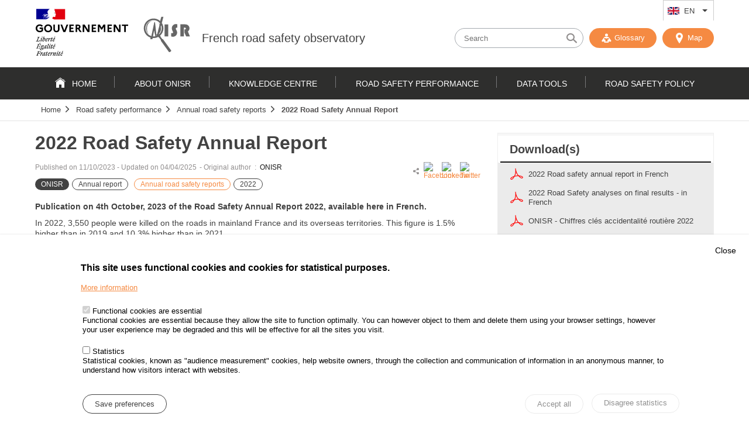

--- FILE ---
content_type: text/html; charset=UTF-8
request_url: https://www.onisr.securite-routiere.gouv.fr/en/road-safety-performance/annual-road-safety-reports/2022-road-safety-annual-report?field_theme_target_id=645
body_size: 18727
content:
<!DOCTYPE html>
<html  lang="en" dir="ltr" prefix="content: http://purl.org/rss/1.0/modules/content/  dc: http://purl.org/dc/terms/  foaf: http://xmlns.com/foaf/0.1/  og: http://ogp.me/ns#  rdfs: http://www.w3.org/2000/01/rdf-schema#  schema: http://schema.org/  sioc: http://rdfs.org/sioc/ns#  sioct: http://rdfs.org/sioc/types#  skos: http://www.w3.org/2004/02/skos/core#  xsd: http://www.w3.org/2001/XMLSchema# ">
<head>
    <meta charset="utf-8" />
<meta name="description" content="3,550 people were killed on French roads in 2022, in mainland France and the French overseas territories (final results, labelled indicators)." />
<meta name="robots" content="index, follow" />
<link rel="canonical" href="https://www.onisr.securite-routiere.gouv.fr/en/road-safety-performance/annual-road-safety-reports/2022-road-safety-annual-report" />
<link rel="image_src" href="/sites/default/files/2025-04/2022_0.JPG" />
<meta name="MobileOptimized" content="width" />
<meta name="HandheldFriendly" content="true" />
<meta name="viewport" content="width=device-width, initial-scale=1.0" />
<style>div#sliding-popup, div#sliding-popup .eu-cookie-withdraw-banner, .eu-cookie-withdraw-tab {background: #fff} div#sliding-popup.eu-cookie-withdraw-wrapper { background: transparent; } #sliding-popup h1, #sliding-popup h2, #sliding-popup h3, #sliding-popup p, #sliding-popup label, #sliding-popup div, .eu-cookie-compliance-more-button, .eu-cookie-compliance-secondary-button, .eu-cookie-withdraw-tab { color: #000;} .eu-cookie-withdraw-tab { border-color: #000;}</style>
<link rel="alternate" hreflang="fr" href="http://www.onisr.securite-routiere.gouv.fr/etat-de-linsecurite-routiere/bilans-annuels-de-la-securite-routiere/bilan-2022-de-la-securite-routiere?field_theme_target_id=645" />
<link rel="alternate" hreflang="en" href="http://www.onisr.securite-routiere.gouv.fr/en/road-safety-performance/annual-road-safety-reports/2022-road-safety-annual-report?field_theme_target_id=645" />
<link rel="alternate" hreflang="es" href="http://www.onisr.securite-routiere.gouv.fr/es/inseguridad-vial/informes-anuales-de-seguridad-vial/informe-sobre-la-seguridad-vial-2022?field_theme_target_id=645" />
<link rel="icon" href="/themes/custom/onisr/favicon.ico" type="image/vnd.microsoft.icon" />
<link rel="alternate" hreflang="fr" href="http://www.onisr.securite-routiere.gouv.fr/etat-de-linsecurite-routiere/bilans-annuels-de-la-securite-routiere/bilan-2022-de-la-securite-routiere" />
<link rel="alternate" hreflang="en" href="http://www.onisr.securite-routiere.gouv.fr/en/road-safety-performance/annual-road-safety-reports/2022-road-safety-annual-report" />
<link rel="alternate" hreflang="es" href="http://www.onisr.securite-routiere.gouv.fr/es/inseguridad-vial/informes-anuales-de-seguridad-vial/informe-sobre-la-seguridad-vial-2022" />

        <title>2022 Road Safety Annual Report | French road safety observatory</title>
        <link rel="stylesheet" media="all" href="/sites/default/files/css/css_1CZU-Vxn55fZ381NqzTWZJJJz6fLmhbW1ik53W2Kp-4.css?delta=0&amp;language=en&amp;theme=onisr&amp;include=[base64]" />
<link rel="stylesheet" media="all" href="/sites/default/files/css/css_og3BSW8-DQuIfjawd4WwbjqUsB-oxqT5FJ5n8Y0Psns.css?delta=1&amp;language=en&amp;theme=onisr&amp;include=[base64]" />
<link rel="stylesheet" media="print" href="/sites/default/files/css/css_W9-5mc3PMFpSrgdJjli1p7gQceoqQY21T847Ro3GN0M.css?delta=2&amp;language=en&amp;theme=onisr&amp;include=[base64]" />

        
    </head>
    <body class="layout-no-sidebars path-node onisr-article">

        <a href="#main-content" class="visually-hidden focusable skip-link">
            Skip to content
        </a>
        <a href="http://www.onisr.securite-routiere.gouv.fr/en/sitemap" class="visually-hidden focusable skip-link">
            Site map
        </a>        

        
          <div class="dialog-off-canvas-main-canvas" data-off-canvas-main-canvas>
    
<header class="headerSite">

    <div class="topHeader">
        <div class="wrapper">

            <div class="topNav">
                  <div class="region region-secondary-menu">
    <div id="block-dropdownlanguage" class="block block-dropdown-language block-dropdown-languagelanguage-interface">
  
    
      <div  tabindex="0"  class="content">
          <div class="dropbutton-wrapper"><div class="dropbutton-widget"><ul class="dropdown-language-item dropbutton"><li class="en"><span class="language-link active-language">EN</span></li><li class="fr"><a href="/etat-de-linsecurite-routiere/bilans-annuels-de-la-securite-routiere/bilan-2022-de-la-securite-routiere?field_theme_target_id=645" class="language-link" hreflang="fr">FR</a></li><li class="es"><a href="/es/inseguridad-vial/informes-anuales-de-seguridad-vial/informe-sobre-la-seguridad-vial-2022?field_theme_target_id=645" class="language-link" hreflang="es">ES</a></li></ul></div></div>

    </div>
  </div>

  </div>
              
            </div>

            <button type="button" id="btn-toggle-nav">
                                <span class="menu_line menu_line-1"></span>
                <span class="menu_line menu_line-2"></span>
                <span class="menu_line menu_line-3"></span>
                <span class="sr-only">
                    Menu
                </span>
            </button>

        </div>
    </div>

    <div class="brand-header">
        <div class="wrapper">
            <div class="inner">
                  <div class="clearfix region region-header">
    <div id="block-scriptanalytics" class="block block-block-content block-block-contenta6d999d9-dbc7-4301-9917-0a18258aa74b">
  
    
      <div  tabindex="0"  class="content">
      
                       <p><!-- Matomo --><script type="text/javascript">
  var _paq = _paq || [];
  /* tracker methods like "setCustomDimension" should be called before "trackPageView" */
  _paq.push(['trackPageView']);
  _paq.push(['enableLinkTracking']);
  (function() {
    var u="https://www.analytics.onisr.securite-routiere.interieur.gouv.fr/";
    _paq.push(['setTrackerUrl', u+'piwik.php']);
    _paq.push(['setSiteId', '2']);
    var d=document, g=d.createElement('script'), s=d.getElementsByTagName('script')[0];
    g.type='text/javascript'; g.async=true; g.defer=true; g.src=u+'piwik.js'; s.parentNode.insertBefore(g,s);
  })();
</script><!-- End Matomo Code --></p>

            
    </div>
  </div>
<div id="block-onisr-branding" class="clearfix site-branding block block-system block-system-branding-block">
  
    
        <div class="identity">
      <div class="logo-republique">
        <a href="/en" title="Home" rel="nofollow" class="site-branding__logo">
          <img src="/themes/custom/onisr/images/logo-gouvernement.svg" alt="République Française - Gouvernement"/>
        </a>
      </div>
      <div class="logo-onisr">

        <a href="/en" title="Home" rel="nofollow" class="site-branding__logo">
          <img src="/themes/custom/onisr/images/logo-ONISR.svg" alt="Home" />
        </a>
        
                <div class="brand-header__text">
                          <div class="brand-header__name">
                <a href="/en" title="Home" rel="nofollow">French road safety observatory</a>
              </div>
                                  </div>
              </div>
    </div>
    
</div>
<div class="views-exposed-form bef-exposed-form block block-views block-views-exposed-filter-blockrecherche-avancee-page-1" data-drupal-selector="views-exposed-form-recherche-avancee-page-1" id="block-formulaireexposerecherche-avanceepage-1">
  
    
      <div  tabindex="0"  class="content">
      <form action="/en/search" method="get" id="views-exposed-form-recherche-avancee-page-1" accept-charset="UTF-8">
  <div class="form--inline clearfix">
  <div class="js-form-item form-item js-form-type-search-api-autocomplete form-type-search-api-autocomplete js-form-item-search-api-fulltext form-item-search-api-fulltext">
      
        <input placeholder="Search" data-drupal-selector="edit-search-api-fulltext" data-search-api-autocomplete-search="recherche_avancee" class="form-autocomplete form-text" data-autocomplete-path="/en/search_api_autocomplete/recherche_avancee?display=page_1&amp;&amp;filter=search_api_fulltext" type="text" id="edit-search-api-fulltext" name="search_api_fulltext" value="" size="30" maxlength="128" />

        </div>
<div class="js-form-item form-item js-form-type-select form-type-select js-form-item-sort-bef-combine form-item-sort-bef-combine">
      <label for="edit-sort-bef-combine">Trier par</label>
        <select data-drupal-selector="edit-sort-bef-combine" id="edit-sort-bef-combine" name="sort_bef_combine" class="form-select"><option value="title_DESC">Titre Z -&gt; A</option><option value="title_ASC">Titre A -&gt; Z</option><option value="created_ASC">Date plus ancienne</option><option value="created_DESC" selected="selected">Date plus récente</option></select>

        </div>
<div data-drupal-selector="edit-actions" class="form-actions js-form-wrapper form-wrapper" id="edit-actions"><input data-drupal-selector="edit-submit-recherche-avancee" type="submit" id="edit-submit-recherche-avancee" value="Chercher" class="button js-form-submit form-submit" />
</div>

</div>

</form>


    </div>
  </div>

  </div>

                <div class="outils">
                                        <button class="nostyle display-small" id="open-search">
                        <span class="icon-search"></span>
                        <span class="icon-close"></span>
                    </button>

                    <a href="http://www.onisr.securite-routiere.gouv.fr/en/glossaire" id ="glossary" rel="nofollow" class="btn">
                        <span class="icon-glossaire"></span>
                         Glossary
                    </a>
                    <a aria-hidden="true" href="http://www.onisr.securite-routiere.gouv.fr/en/carto" id ="carto" class="btn">
                        <span class="icon-marker-map"></span>
                         Map
                    </a>

                </div>
            </div>
        </div>
    </div>

    <div class="main-nav">
        <div class="wrapper">
              <div class="region region-primary-menu">
    <nav role="navigation" aria-labelledby="block-onisr-main-menu-menu" id="block-onisr-main-menu" class="block block-menu navigation menu--main">
            
  <span class="visually-hidden" id="block-onisr-main-menu-menu">Navigation principale</span>
  

        
        
    
              <ul class="clearfix menu">
                    <li class="menu-item">
        <a href="/en" data-drupal-link-system-path="&lt;front&gt;">Home</a>
              </li>
                <li class="menu-item menu-item--expanded">
        <a href="/en/about-onisr" data-drupal-link-system-path="qui-est-l-onisr">About ONISR</a>
                                <ul class="menu child">
                    <li class="menu-item">
        <a href="/en/about-onisr/onisr" title="Road safety data provider" data-drupal-link-system-path="node/22">ONISR</a>
              </li>
                <li class="menu-item">
        <a href="/en/node/739" data-drupal-link-system-path="node/739">Le Conseil d&#039;orientation de l&#039;ONISR</a>
              </li>
                <li class="menu-item">
        <a href="/en/about-onisr/road-safety-observatories" data-drupal-link-system-path="node/98">Road Safety observatories</a>
              </li>
                <li class="menu-item">
        <a href="/en/about-onisr/local-partners" data-drupal-link-system-path="node/232">Local partners</a>
              </li>
                <li class="menu-item">
        <a href="/en/about-onisr/ministerial-partners" data-drupal-link-system-path="node/224">Ministerial partners</a>
              </li>
                <li class="menu-item">
        <a href="/en/about-onisr/research-partners" data-drupal-link-system-path="node/183">Research partners</a>
              </li>
                <li class="menu-item">
        <a href="/en/about-onisr/international-partners" data-drupal-link-system-path="node/185">International partners</a>
              </li>
        </ul>
  
          <span class="toggle-btn"></span>
              </li>
                <li class="menu-item menu-item--expanded">
        <a href="/en/knowledge-centre" data-drupal-link-system-path="thematiques">Knowledge centre</a>
                                <ul class="menu child">
                    <li class="menu-item menu-item--expanded">
        <a href="/en/taxonomy/term/721" data-drupal-link-system-path="taxonomy/term/721">Local Road Safety analyses</a>
                                <ul class="menu child">
                    <li class="menu-item">
        <a href="/en/taxonomy/term/723" data-drupal-link-system-path="taxonomy/term/723">Mainland regions</a>
              </li>
                <li class="menu-item">
        <a href="/en/taxonomy/term/724" data-drupal-link-system-path="taxonomy/term/724">Mainland counties</a>
              </li>
                <li class="menu-item">
        <a href="/en/taxonomy/term/746" data-drupal-link-system-path="taxonomy/term/746">Overseas areas</a>
              </li>
                <li class="menu-item">
        <a href="/en/taxonomy/term/745" data-drupal-link-system-path="taxonomy/term/745">Municipalities and communities of municipalities</a>
              </li>
        </ul>
  
          <span class="toggle-btn"></span>
              </li>
                <li class="menu-item menu-item--expanded">
        <a href="/en/taxonomy/term/621" data-drupal-link-system-path="taxonomy/term/621">Road environment</a>
                                <ul class="menu child">
                    <li class="menu-item">
        <a href="/en/taxonomy/term/733" data-drupal-link-system-path="taxonomy/term/733">Seasonality</a>
              </li>
                <li class="menu-item">
        <a href="/en/taxonomy/term/748" data-drupal-link-system-path="taxonomy/term/748">Road traffic and trips</a>
              </li>
                <li class="menu-item">
        <a href="/en/taxonomy/term/747" data-drupal-link-system-path="taxonomy/term/747">Motorway network</a>
              </li>
                <li class="menu-item">
        <a href="/en/taxonomy/term/622" data-drupal-link-system-path="taxonomy/term/622">Rural networks</a>
              </li>
                <li class="menu-item">
        <a href="/en/taxonomy/term/744" data-drupal-link-system-path="taxonomy/term/744">Urban networks</a>
              </li>
        </ul>
  
          <span class="toggle-btn"></span>
              </li>
                <li class="menu-item menu-item--expanded">
        <a href="/en/taxonomy/term/741" data-drupal-link-system-path="taxonomy/term/741">Vehicles</a>
                                <ul class="menu child">
                    <li class="menu-item">
        <a href="/en/taxonomy/term/742" data-drupal-link-system-path="taxonomy/term/742">Vehicle-related factors</a>
              </li>
                <li class="menu-item">
        <a href="/en/taxonomy/term/760" data-drupal-link-system-path="taxonomy/term/760">Vehicle fleet</a>
              </li>
                <li class="menu-item">
        <a href="/en/taxonomy/term/743" data-drupal-link-system-path="taxonomy/term/743">Automation and equipment</a>
              </li>
        </ul>
  
          <span class="toggle-btn"></span>
              </li>
                <li class="menu-item menu-item--expanded">
        <a href="/en/taxonomy/term/611" data-drupal-link-system-path="taxonomy/term/611">Behaviour risk factors</a>
                                <ul class="menu child">
                    <li class="menu-item">
        <a href="/en/taxonomy/term/615" data-drupal-link-system-path="taxonomy/term/615">Speed - traffic regulations</a>
              </li>
                <li class="menu-item">
        <a href="/en/taxonomy/term/623" data-drupal-link-system-path="taxonomy/term/623">Alcohol - illegal drugs</a>
              </li>
                <li class="menu-item">
        <a href="/en/taxonomy/term/725" data-drupal-link-system-path="taxonomy/term/725">Health</a>
              </li>
                <li class="menu-item">
        <a href="/en/taxonomy/term/726" data-drupal-link-system-path="taxonomy/term/726">Inattention - distractors</a>
              </li>
                <li class="menu-item">
        <a href="/en/taxonomy/term/727" data-drupal-link-system-path="taxonomy/term/727">Protective devices</a>
              </li>
        </ul>
  
          <span class="toggle-btn"></span>
              </li>
                <li class="menu-item menu-item--expanded">
        <a href="/en/taxonomy/term/670" data-drupal-link-system-path="taxonomy/term/670">Evaluation</a>
                                <ul class="menu child">
                    <li class="menu-item">
        <a href="/en/taxonomy/term/668" data-drupal-link-system-path="taxonomy/term/668">Experiments</a>
              </li>
                <li class="menu-item">
        <a href="/en/taxonomy/term/669" data-drupal-link-system-path="taxonomy/term/669">Evaluation of the measures</a>
              </li>
        </ul>
  
          <span class="toggle-btn"></span>
              </li>
                <li class="menu-item menu-item--expanded">
        <a href="/en/taxonomy/term/720" data-drupal-link-system-path="taxonomy/term/720">Victims</a>
                                <ul class="menu child">
                    <li class="menu-item">
        <a href="/en/taxonomy/term/729" data-drupal-link-system-path="taxonomy/term/729">Injuries</a>
              </li>
                <li class="menu-item">
        <a href="/en/taxonomy/term/730" data-drupal-link-system-path="taxonomy/term/730">Victims&#039; profile</a>
              </li>
                <li class="menu-item">
        <a href="/en/taxonomy/term/826" data-drupal-link-system-path="taxonomy/term/826">Work-related road risk</a>
              </li>
        </ul>
  
          <span class="toggle-btn"></span>
              </li>
                <li class="menu-item menu-item--expanded">
        <a href="/en/taxonomy/term/695" data-drupal-link-system-path="taxonomy/term/695">Mobility modes</a>
                                <ul class="menu child">
                    <li class="menu-item">
        <a href="/en/taxonomy/term/696" data-drupal-link-system-path="taxonomy/term/696">Pedestrians</a>
              </li>
                <li class="menu-item">
        <a href="/en/taxonomy/term/697" data-drupal-link-system-path="taxonomy/term/697">Bicycles and personal mobilicy devices</a>
              </li>
                <li class="menu-item">
        <a href="/en/taxonomy/term/698" data-drupal-link-system-path="taxonomy/term/698">Powered-two/three wheelers</a>
              </li>
                <li class="menu-item">
        <a href="/en/taxonomy/term/828" data-drupal-link-system-path="taxonomy/term/828">Passenger vehicles</a>
              </li>
                <li class="menu-item">
        <a href="/en/taxonomy/term/827" data-drupal-link-system-path="taxonomy/term/827">Utility vehicles and HGVs.</a>
              </li>
                <li class="menu-item">
        <a href="/en/taxonomy/term/829" data-drupal-link-system-path="taxonomy/term/829">Public transport</a>
              </li>
        </ul>
  
          <span class="toggle-btn"></span>
              </li>
                <li class="menu-item menu-item--expanded">
        <a href="/en/taxonomy/term/610" data-drupal-link-system-path="taxonomy/term/610">User behaviour in traffic</a>
                                <ul class="menu child">
                    <li class="menu-item">
        <a href="/en/taxonomy/term/614" data-drupal-link-system-path="taxonomy/term/614">Police checks</a>
              </li>
                <li class="menu-item">
        <a href="/en/taxonomy/term/613" data-drupal-link-system-path="taxonomy/term/613">Road observations</a>
              </li>
                <li class="menu-item">
        <a href="/en/taxonomy/term/612" data-drupal-link-system-path="taxonomy/term/612">User surveys</a>
              </li>
        </ul>
  
          <span class="toggle-btn"></span>
              </li>
                <li class="menu-item menu-item--expanded">
        <a href="/en/taxonomy/term/722" data-drupal-link-system-path="taxonomy/term/722">Road safety worldwide</a>
                                <ul class="menu child">
                    <li class="menu-item">
        <a href="/en/taxonomy/term/732" data-drupal-link-system-path="taxonomy/term/732">World</a>
              </li>
                <li class="menu-item">
        <a href="/en/taxonomy/term/731" data-drupal-link-system-path="taxonomy/term/731">Europe</a>
              </li>
        </ul>
  
          <span class="toggle-btn"></span>
              </li>
        </ul>
  
          <span class="toggle-btn"></span>
              </li>
                <li class="menu-item menu-item--expanded">
        <a href="/en/road-safety-performance" data-drupal-link-system-path="etat-de-l-ins-curit-routi-re">Road safety performance</a>
                                <ul class="menu child">
                    <li class="menu-item">
        <a href="/en/taxonomy/term/637" data-drupal-link-system-path="taxonomy/term/637">Local performance indicators</a>
              </li>
                <li class="menu-item menu-item--expanded">
        <a href="/en/taxonomy/term/638" data-drupal-link-system-path="taxonomy/term/638">Annual road safety reports</a>
                                <ul class="menu child">
                    <li class="menu-item">
        <a href="/en/node/754" data-drupal-link-system-path="node/754">Bilan 2025 de la sécurité routière</a>
              </li>
                <li class="menu-item">
        <a href="/en/road-safety-performance/annual-road-safety-reports/2024-road-safety-annual-report" data-drupal-link-system-path="node/724">2024 Road Safety Annual Report</a>
              </li>
                <li class="menu-item">
        <a href="/en/road-safety-performance/annual-road-safety-reports/2023-road-safety-annual-report" data-drupal-link-system-path="node/695">2023 Road Safety Annual Report</a>
              </li>
        </ul>
  
          <span class="toggle-btn"></span>
              </li>
                <li class="menu-item menu-item--expanded">
        <a href="/en/taxonomy/term/641" data-drupal-link-system-path="taxonomy/term/641">Annual reports on offences and demerit points</a>
                                <ul class="menu child">
                    <li class="menu-item">
        <a href="/en/node/749" data-drupal-link-system-path="node/749">Bilan 2024 des infractions au code de la route</a>
              </li>
        </ul>
  
          <span class="toggle-btn"></span>
              </li>
                <li class="menu-item menu-item--expanded">
        <a href="/en/taxonomy/term/644" data-drupal-link-system-path="taxonomy/term/644">Road safety monitoring</a>
                                <ul class="menu child">
                    <li class="menu-item menu-item--collapsed">
        <a href="/en/taxonomy/term/645" data-drupal-link-system-path="taxonomy/term/645">Monthly dashboard</a>
              </li>
                <li class="menu-item menu-item--collapsed">
        <a href="/en/taxonomy/term/646" data-drupal-link-system-path="taxonomy/term/646">Trimester report</a>
              </li>
        </ul>
  
          <span class="toggle-btn"></span>
              </li>
                <li class="menu-item">
        <a href="/en/taxonomy/term/5614" data-drupal-link-system-path="taxonomy/term/5614">Map of territories by indicator</a>
              </li>
                <li class="menu-item">
        <a href="/en/taxonomy/term/688" data-drupal-link-system-path="taxonomy/term/688">Local Road Safety strategies</a>
              </li>
        </ul>
  
          <span class="toggle-btn"></span>
              </li>
                <li class="menu-item menu-item--expanded">
        <a href="/en/data-tools" title="Survol du menu" data-drupal-link-system-path="outils">Data tools</a>
                                <ul class="menu child">
                    <li class="menu-item">
        <a href="/en/data-tools/annual-tables" data-drupal-link-system-path="node/219">Annual tables</a>
              </li>
                <li class="menu-item">
        <a href="/en/data-tools/certified-indicators" title="Indicators certified by the French Public Statistics Authority" data-drupal-link-system-path="node/498">Certified indicators</a>
              </li>
                <li class="menu-item">
        <a href="/en/data-tools/data-visualization-area" data-drupal-link-system-path="node/545">Data Visualization per area</a>
              </li>
                <li class="menu-item">
        <a href="/en/data-tools/road-traffic-accidents-and-radars-map" data-drupal-link-system-path="node/546">Traffic accidents and radars map</a>
              </li>
                <li class="menu-item">
        <a href="/en/data-tools/tables-diy" data-drupal-link-system-path="node/544">Tables DIY</a>
              </li>
                <li class="menu-item">
        <a href="/en/data-tools/glossary" data-drupal-link-system-path="node/164">Glossaire en ligne</a>
              </li>
                <li class="menu-item menu-item--expanded">
        <a href="/en/data-tools/statistic-series" data-drupal-link-system-path="node/168">Statistic series</a>
                                <ul class="menu child">
                    <li class="menu-item">
        <a href="/en/data-tools/data-visualisation-long-series-cerema" title="Data visualisation long series by Cerema" data-drupal-link-system-path="node/547">Data visualisation long series by Cerema</a>
              </li>
        </ul>
  
          <span class="toggle-btn"></span>
              </li>
                <li class="menu-item">
        <a href="/en/data-tools/open-data" data-drupal-link-system-path="node/167">Open Data</a>
              </li>
                <li class="menu-item menu-item--collapsed">
        <a href="/en/data-tools/methods" data-drupal-link-system-path="node/165">Methods</a>
              </li>
                <li class="menu-item">
        <a href="/en/data-tools/frequently-asked-questions" data-drupal-link-system-path="node/444">Frequently asked questions</a>
              </li>
                <li class="menu-item">
        <a href="/en/glossary" data-drupal-link-system-path="glossaire">Glossary</a>
              </li>
        </ul>
  
          <span class="toggle-btn"></span>
              </li>
                <li class="menu-item menu-item--expanded">
        <a href="/en/road-safety-policy" title="The DSR publishes a call for projects addressed to all communities" data-drupal-link-system-path="politique-securite-routiere">Road safety policy</a>
                                <ul class="menu child">
                    <li class="menu-item menu-item--expanded">
        <a href="/en/road-safety-policy/call-research-projects" data-drupal-link-system-path="node/159">Call for research projects</a>
                                <ul class="menu child">
                    <li class="menu-item">
        <a href="/en/road-safety-policy/2025-call-research-projects" data-drupal-link-system-path="node/558">2024 session</a>
              </li>
                <li class="menu-item">
        <a href="/en/road-safety-policy/already-selected-projects" data-drupal-link-system-path="node/162">Already selected projects</a>
              </li>
        </ul>
  
          <span class="toggle-btn"></span>
              </li>
                <li class="menu-item menu-item--expanded">
        <a href="/en/road-safety-policy/french-research-strategy" data-drupal-link-system-path="node/160">French Research strategy</a>
                                <ul class="menu child">
                    <li class="menu-item">
        <a href="/en/road-safety-policy/predit-4" data-drupal-link-system-path="node/229">Predit 4</a>
              </li>
                <li class="menu-item">
        <a href="/en/road-safety-policy/road-safety-foundation-fsr" data-drupal-link-system-path="node/220">Road Safety Foundation (FSR)</a>
              </li>
        </ul>
  
          <span class="toggle-btn"></span>
              </li>
                <li class="menu-item menu-item--expanded">
        <a href="/en/node/504" title="The Committee of Experts of CNSR" data-drupal-link-system-path="node/504">Committee of Experts</a>
                                <ul class="menu child">
                    <li class="menu-item">
        <a href="/en/node/689" data-drupal-link-system-path="node/689">Mandat 2024-2027</a>
              </li>
                <li class="menu-item">
        <a href="/en/road-safety-policy/mandate-2020-2022" title="Mandate 2020-2022 of the committee of experts" data-drupal-link-system-path="node/521">Mandate 2020-2022</a>
              </li>
                <li class="menu-item">
        <a href="/en/road-safety-policy/mandate-2017-2019" title="Mandate 2017-2019 committee of experts" data-drupal-link-system-path="node/506">Mandate 2017-2019</a>
              </li>
                <li class="menu-item">
        <a href="/en/road-safety-policy/mandate-2013-2015" title="Mandate 2013-2015 committee of experts" data-drupal-link-system-path="node/505">Mandate 2013-2015</a>
              </li>
        </ul>
  
          <span class="toggle-btn"></span>
              </li>
                <li class="menu-item menu-item--expanded">
        <a href="/en/node/180" data-drupal-link-system-path="node/180">Road Safety management in France</a>
                                <ul class="menu child">
                    <li class="menu-item">
        <a href="/en/road-safety-policy/interministerial-road-safety-committees" data-drupal-link-system-path="node/686">Interministerial road safety committees</a>
              </li>
        </ul>
  
          <span class="toggle-btn"></span>
              </li>
                <li class="menu-item menu-item--expanded">
        <a href="/en/road-safety-policy/road-safety-history" data-drupal-link-system-path="node/179">Road Safety history</a>
                                <ul class="menu child">
                    <li class="menu-item">
        <a href="/en/road-safety-policy/road-safety-measures" title="measures" data-drupal-link-system-path="node/393">Road safety measures</a>
              </li>
                <li class="menu-item">
        <a href="/en/road-safety-policy/key-reports" data-drupal-link-system-path="node/394">Key reports</a>
              </li>
        </ul>
  
          <span class="toggle-btn"></span>
              </li>
                <li class="menu-item">
        <a href="/en/node/497" title="Highway code" data-drupal-link-system-path="node/497">Highway code</a>
              </li>
        </ul>
  
          <span class="toggle-btn"></span>
              </li>
        </ul>
  


  </nav>


  </div>

        </div>
        <div class="fil-ariane">
            <div class="wrapper">
                  <div class="region region-breadcrumb">
    <div id="block-onisr-breadcrumbs" class="block block-system block-system-breadcrumb-block">
  
    
      <div  tabindex="0"  class="content">
        <nav class="breadcrumb" role="navigation" aria-labelledby="system-breadcrumb">
    <ol>
          <li>
                  <a href="/en">Home</a>
              </li>
          <li>
                  <a href="/en/taxonomy/term/587">Road safety performance</a>
              </li>
          <li>
                  <a href="/en/taxonomy/term/638">Annual road safety reports</a>
              </li>
          <li>
                  <a href="#">2022 Road Safety Annual Report</a>
              </li>
        </ol>
  </nav>

    </div>
  </div>

  </div>

            </div>
        </div>
    </div>

</header>

    <div class="highlighted">
        <aside class="layout-container section clearfix" role="complementary">
              <div class="region region-highlighted">
    <div data-drupal-messages-fallback class="hidden"></div>

  </div>

        </aside>
    </div>

<div id="main-content" class="mainContent">
    <div class="wrapper">
                  <div class="region region-content">
    <div id="block-onisr-content" class="block block-system block-system-main-block">
  
    
      <div  tabindex="0"  class="content">
      
<div class="with-sidebar">
    <article class="article clearfix with-sidebar__main" role="main">
        <h1  tabindex="0">2022 Road Safety Annual Report</h1>
        <div class="article__content">
                            <div tabindex="0" class="article__meta">
                    <div class="article__meta-content">
                        <span class="article__date">
                            Published on
                            <span property="schema:dateCreated" content="2023-10-11T12:24:09+00:00" class="field field--name-created field--type-created field--label-hidden"><time datetime="2023-10-11T12:24:09+00:00" title="Wednesday 11 October 2023 - 12:24" class="datetime">11/10/2023</time>
</span>

                        </span>
                        &nbsp;-&nbsp;
                        <p class="article-card_date">
                            Updated on
                            04/04/2025                         </p>
                                                    <span class="article__auteur">
                                -&nbsp;Original author
                                &nbsp;:&nbsp;
                            <span class="name">ONISR</span>
                            </span>
                        
                        <div class="article-card_cartouches">
                                                                                        <div class="article-card_tag">
                                    <span>
                       ONISR
            </span>
                                </div>
                                                                                                                    <div class="article-card_type">
                       
<div class="article-card_type"><span>
                       Annual report
            </span></div>

            </div>
                                                                                        <div class="article-card_theme">
            <div>
                            <a href="/en/taxonomy/term/638" hreflang="en">Annual road safety reports</a>
                    </div>
    
                                </div>
                                                                                        
    <div>
                      <div>
                                        
<div class="article-card_type"><span>
                       2022
            </span></div>

                                </div>
            </div>

                                                    </div>
                          <span property="schema:dateCreated" content="2023-10-11T12:24:09+00:00" class="rdf-meta hidden"></span>

                    </div>

                    <div class="sharing-tool">
                        <span class="icon-share"></span>
                        <div class="social_share"><div id="block-socialsharingblock" class="block block-social-media block-social-sharing-block">
  
    
      <div  tabindex="0"  class="content">
      

<div class="social-media-sharing">
  <ul class="">
                    <li>
        <a    target="_blank"   class="facebook-share share"   href="http://www.facebook.com/share.php?u=http://www.onisr.securite-routiere.gouv.fr/en/road-safety-performance/annual-road-safety-reports/2022-road-safety-annual-report"
          title="Facebook">
                      <img alt="Facebook" src="http://www.onisr.securite-routiere.gouv.fr/modules/contrib/social_media/icons/facebook_share.svg">
                  </a>

      </li>
                <li>
        <a    target="_blank"   class="linkedin share"   href="http://www.linkedin.com/shareArticle?mini=true&amp;url=http://www.onisr.securite-routiere.gouv.fr/en/road-safety-performance/annual-road-safety-reports/2022-road-safety-annual-report&amp;title=2022 Road Safety Annual Report&amp;source=http://www.onisr.securite-routiere.gouv.fr/en/road-safety-performance/annual-road-safety-reports/2022-road-safety-annual-report"
          title="Linkedin">
                      <img alt="Linkedin" src="http://www.onisr.securite-routiere.gouv.fr/modules/contrib/social_media/icons/linkedin.svg">
                  </a>

      </li>
                <li>
        <a    target="_blank"   class="twitter share"   href="https://twitter.com/intent/tweet?url=http://www.onisr.securite-routiere.gouv.fr/en/road-safety-performance/annual-road-safety-reports/2022-road-safety-annual-report&amp;status=2022 Road Safety Annual Report+http://www.onisr.securite-routiere.gouv.fr/en/road-safety-performance/annual-road-safety-reports/2022-road-safety-annual-report"
          title="Twitter">
                      <img alt="Twitter" src="http://www.onisr.securite-routiere.gouv.fr/modules/contrib/social_media/icons/twitter.svg">
                  </a>

      </li>
      </ul>
</div>


    </div>
  </div>
</div>
                    </div>
                </div>
                                                    <div tabindex="0" class="article__chapo">
                    <p class="MsoBodyText"><strong>Publication on 4th October, 2023 of the Road Safety Annual Report 2022, available here in French.</strong></p>

<p>In 2022, 3,550 people were killed on the roads in mainland France and its overseas territories. This figure is 1.5% higher than in 2019 and 10.3% higher than in 2021.</p>

<p>In mainland France, 3,267 people died within 30 days of their accident, including 488 pedestrians, 35 users of personal mobility devices (such as electric scooters), 245 cyclists, 718 users of powered two-wheelers and 1,565 car occupants. 59 children aged 13 or under died, 98 teenagers age 14-17, 549 young people age 18-24, 882 senior citizens age 65 or over.</p>

<p>In the French overseas counties, 172 people died. In the French Overseas Territories and New Caledonia, 111 people died.</p>

<p>The main indicators of&nbsp; injury accidents recorded by the police forces (BAAC file, data for year N in its final version in May of year N+1, quasi-final version in January of year N+1) are certified by the Public Statistics Authority.</p>

                </div>
                                        <div tabindex="0" class="article__body">
                    <h2>Road safety results in France (mainland and overseas) :</h2>

<p>In 2022, <strong>3,550 people were killed</strong> on the roads in mainland France and the French overseas territories. This figure is <strong>1.5% higher than in 2019</strong> and 10.3% higher than in 2021.</p>

<p>The upturn in travel in 2021 had been tempered by a period of confinement in April, curfews throughout the first half of the year, and several periods when teleworking was strongly recommended. As a result, road accidents in the first half of 2021 were often lower than those observed in 2019, taken as the benchmark year before the pandemic. This benchmark will be used to monitor the accident rate over the decade 2020-2030.</p>

<h2 class="Information">Road safety results - France mainland only</h2>

<p><img alt="image-20231012151405-1" data-entity-type="file" data-entity-uuid="ef40df6d-1fe7-4148-b8b8-2fac11aeccaa" height="294" src="/sites/default/files/inline-images/image-20231012151405-1.png" width="652"><br>
<em>Source: ONISR final data up to 2022.<br>
Data relating to injury accidents recorded by the police in mainland France</em></p>

<p>As travel in 2021 was still heavily impacted by the management of the pandemic, the road accident figures for 2022 are compared with those for 2019.</p>

<p><strong>3,267 people died in 2022</strong>, slightly more than in 2019 (<strong>+0.7%</strong>).</p>

<p>According to the ONISR-Université Gustave Eiffel (Rhône Register) estimation method applied to injury accidents recorded by the police in 2022, 237,000 people were injured on the roads of mainland France in 2022, 16,000 of them seriously.</p>

<p>The number of estimated injured people (all severities) is lower than in 2019 (-0.9%); the drop is more marked for the seriously injured (-1.8%).</p>

<p>Accidents are multi-factorial: in France, the 2015 FLAM study on the factors leading to fatal accidents identified human factors as contributing to 92% of fatal accidents, infrastructure-related factors to 30%, vehicle-related factors to 20% and traffic conditions to 18%.</p>

<p>For each person presumed responsible for a fatal accident, the police can record up to 3 behavioural factors.</p>

<p>Excessive or inappropriate speed and alcohol remain the top two factors cited (by 28% and 23% of those presumed responsible respectively). Illegal drugs and inattention were cited by 13% of those deemed to be at fault, discomfort by 10% of those deemed to be at fault, and failure to give way by 9% of those presumed responsible. Overall, failure to comply with traffic rules other than speeding (refusing right of way, dangerous overtaking, wrong way, changing lanes, failure to respect safe distances) was cited by 22% of those presumed responsible in accidents that had already occurred.</p>

<h3>Casualties 2022 by age group and gender in France mainland</h3>

<h4><span class="fontstyle0">Fatalities according to age</span></h4>

<p>In 2022, the number of fatalities has increased, and reached a high level compared with previous years, for people age 35-44 (+40 fatalities compared with 2019) and those age 65-74 (+69 fatalities compared with 2019). As a result, the number of fatalities per million inhabitants in these age groups (52 fatalities per million inhabitants) has risen above the average (50 fatalities per million inhabitants).</p>

<p>On the other hand, the number of young adults killed (aged 18-24), while higher than in 2021 (the curfew in the first half of the year had slowed the number of people going out), is equivalent to that of 2019.</p>

<p>The number of 25-34 year-olds killed falls significantly (53 fewer than in 2019), as does the number of people age 75 or over (36 fewer than in 2019); these ages remain at higher risk, but to a lesser extent.</p>

<p>In 2022, 50 people were killed for every 1 million inhabitants in mainland France. The highest rates, indicating the age groups most at risk of dying on the roads, are :</p>

<ul>
	<li>101 fatalities per million inhabitants for young people age 18-24 ;</li>
	<li>77 fatalities per million for senior citizens age 75 or over ;</li>
	<li>61 fatalities per million for the 25-34 age group;</li>
	<li>52 fatalities per million for the 35-44 and 65-74 age groups.</li>
</ul>

<h4><span class="fontstyle0">Serious injuries according to age</span></h4>

<p>Around 16,000 people were seriously injured in 2022 according to the ONISR-Université Gustave Eiffel (Rhône Register) estimation method. The trend for 2019-2022 is a decrease of -1.8%. Ages at higher risk are not the same depending on whether we look at people who die on the road or those who are seriously injured.</p>

<p>As the elderly are particularly vulnerable physiologically, they will have difficulty surviving serious injuries. On the other hand, as teenagers now die far less in road accidents, they are the 2nd age group most at risk of serious injury.</p>

<p><img alt="image-20231012152615-1" data-entity-type="file" data-entity-uuid="c6213410-7199-4888-9579-9d14eb1d5b9a" height="267" src="/sites/default/files/inline-images/image-20231012152615-1.png" width="889"></p>

<p><em>Source: ONISR final data up to 2022.<br>
Data relating to injury accidents recorded by the police in mainland France, and estimates based on ONISR-UGE modelling (Rhône Register).<br>
Insee - Estimated population at 1 January, ONISR processing</em></p>

<p>In 2022, the number of serious injuries among 14-17 year-olds is estimated to be 5% higher than in 2019, further reinforcing the increased risk of serious injury observed among teenagers. The number of serious injuries in the 55-64 age group rose by 4%. On the other hand, the number of serious injuries fell the most in the 45-54 age group (-7%) and in the 75 and over age group (-8%), particularly in the 85 and over age group (-13%).</p>

<p>In 2019, the ratio of serious injuries to population was estimated at 250 serious injuries per million inhabitants. In 2020, it falls to an estimated 204 serious injuries per million inhabitants. In 2022, the indicator rises again to an estimated 243 serious injuries per million inhabitants.</p>

<p>The highest rates, indicating the age groups most at risk of being seriously injured while travelling, are estimated at :</p>

<ul>
	<li>506 serious injuries per million inhabitants for young people age 18-24 ;</li>
	<li>488 serious injuries per million for teenagers age 14-17;</li>
	<li>338 serious injuries per million for 25-34 year-olds.</li>
</ul>

<h4><span class="fontstyle0">Serious casualties according to gender</span></h4>

<p>78.1% of people killed in road accidents in mainland France are male.</p>

<p>Whatever the mode of travel, the proportion of male fatalities is much higher than the proportion of female fatalities; but it varies greatly depending on the mode of travel. Men account for 62% of pedestrian fatalities, 80% of those killed on public transport, 87% of those killed on bicycles, 94% of those killed on motorised two-wheelers, 73% of those killed in passenger vehicles, and 94% of those killed in utility vehicles or HGVs.</p>

<p class="text-align-center"><strong>Fatalities by gender and mode of transport</strong></p>

<p class="text-align-center"><img alt="image-20231012153032-2" data-entity-type="file" data-entity-uuid="38359ff6-9e7c-4aa1-9ea9-fe657957ecee" height="230" src="/sites/default/files/inline-images/image-20231012153032-2.png" width="1025"></p>

<p><em>Source: ONISR&nbsp; final data 2021<br>
Data on injury accidents recorded by police forces in mainland France</em></p>

<p>75% of those seriously injured were male, a lower ratio than in 2020 and 2021 but higher than in 2019.</p>

<h3>Casualties 2022 by travel mode in France mainland</h3>

<p>Since the pandemic, the proportion of vulnerable road users (pedestrians, cyclists, users of personal mobility devices, powered two-wheeler users) among those killed or seriously injured has increased.</p>

<p>Since 2020, car occupants have accounted for less than half of those killed (48%).</p>

<p>The proportion of powered two-wheeler users remains stable: they represent 22% of those killed, 33% of those seriously injured and 39% of those injured who will still have after-effects one year after the accident, for less than 2% of motorised traffic.</p>

<p>The proportion of cyclists and users of personal mobility devices in the accident rate is increasing: these users account for 8% of deaths and 20% of serious injuries.</p>

<p><img alt="image-20231012154540-3" data-entity-type="file" data-entity-uuid="304dee17-0b79-4b2a-a6f7-0e73c408136e" height="315" src="/sites/default/files/inline-images/image-20231012154540-3.png" width="877"><br>
<em>Source: ONISR final data up to 2022.<br>
Data relating to injury accidents recorded by the police in mainland France, and estimates based on ONISR-UGE modelling (Rhône Register).</em></p>

<h3>Casualties 2022 by road network in France mainland</h3>

<p>Between 2019 and 2022, the number of fatalities has decreased by - 1% on roads outside built-up areas (10 fewer fatalities): a sharp fall in fatalities in cars (-131 fatalities), a slight increase in fatalities in PTW (+12 fatalities), and an increase in fatalities on foot (+30 fatalities), on bicycles (+41 fatalities) or in PMD (+8 fatalities),</p>

<p>Mortality is stable in built-up areas: fall in fatalities on PTWs (-37 fatalities) and on foot (-36 fatalities), increase in fatalities in cars (+48 fatalities), on bicycles (+18 fatalities) and on PMD (+16 fatalities),</p>

<p>The number of fatalities rose by 12% on motorways (+31 fatalities): the increase concerned pedestrians (58 pedestrians killed, i.e. +11 fatalities) and car occupants (+26 fatalities).</p>

<p>The estimated number of serious injuries is down on 2019, mainly in built-up areas, while the estimated number of serious injuries is up on roads outside built-up areas.</p>

<p><strong>A partial increase of speed limits on roads outside built-upareasd to 90 km/h</strong><br>
The number of fatalities on the road network outside built-up areas (excluding motorways) in the 45 counties where the county council has opted to raise the speed limit to 90 km/h on all or part of the network is 1% higher than in 2019. Conversely, the number of fatalities on similar network on the remaining counties is 2% lower.</p>

<h2>Road safety results overseas</h2>

<table border="0" cellpadding="1" cellspacing="1">
	<tbody>
		<tr>
			<td>In this section, the results for injury accidents, fatalities and injured people correspond to the data as recorded by the police in the BAAC file, as of 26 January 2023. The ONISR-Université Gustave Eiffel (Rhône Register) methodology for estimating injuries is not currently applied to the French overseas territories.</td>
		</tr>
	</tbody>
</table>

<p><img alt="image-20231012154934-4" data-entity-type="file" data-entity-uuid="34fc7727-896f-4bb6-b516-30166ae10865" height="294" src="/sites/default/files/inline-images/image-20231012154934-4.png" width="564"><br>
<em>Source: ONISR final data 2022<br>
Data on injury accidents recorded by police forces in overseas territories (DOM, COM and NC)</em></p>

<p>283 people died on the roads in the French overseas territories in 2022, 172 in the overseas counties and 111 in the overseas communities or New Caledonia. This represents an increase of 11% (or 29 more fatalities) compared with 2019 (the reference year).</p>

<p>82% of those killed were men.</p>

<p>Deaths on powered two-wheelers increased in 2022, with 99 road users killed, i.e. just over a third of all road deaths in the French overseas territories. Failure to wear a helmet accounts for one in five powered two-wheeler fatalities.</p>

<p>Deaths in passenger cars account for more than a third of road deaths in the French overseas territories, with 101 deaths. Seatbelts are a major issue in the overseas territories, where three out of five people killed in cars, vans or HGVs were not wearing a seatbelt.</p>

<p>Pedestrian fatalities, with 49 pedestrians killed, fell in 2022 compared with 2019.</p>

<p>Road deaths among young people age 18-24 are on the increase: 58 fatalities in 2022 compared with 49 fatalities in 2019.</p>

<p>The number of deaths among 25-44 year-olds rose by 34% between 2019 and 2022: 115 fatalities in 2022 compared with 86 fatalities in 2019 (i.e. 29 more fatalities).</p>

<p>Fatalities among 45-64 year-olds decreased : 58 fatalities in 2022, i.e. 10 fewer than in 2019.</p>

<p>Fatalities among senior citizens age 65 and over are higher than in 2019 but lower than in 2021: 32 fatalities in 2022 (i.e. 4 more than in 2019 and 6 fewer than in 2021). Senior citizens are still much less represented than in mainland France.</p>

<p>Share of fatalities per travel mode in various overseas territories</p>

<p><img alt="image-20231012155519-5" data-entity-type="file" data-entity-uuid="3eaf491e-5032-468c-a446-e4c7a73c88aa" height="426" src="/sites/default/files/inline-images/image-20231012155519-5.png" width="424"><br>
<em>Source: ONISR final data 2022<br>
Data on injury accidents recorded by police forces in overseas territories (DOM, COM and NC)</em></p>

                </div>
            
                                     
        </div>
    </article>
            <aside class="article__aside sidebar with-sidebar__aside" role="complementary">
                            <div class="article__pdf card">
                    <div class="header">
                        <h2 tabindex="0">Download(s)</h2>
                    </div>
                    <div class="inner article__pdf--liste">
                        
            <div>
                            <span class="file file--mime-application-pdf file--application-pdf">
    <a href="/sites/default/files/2023-10/Bilan%202022%20de%20la%20s%C3%A9curit%C3%A9%20routi%C3%A8re%20version%20site%20internet.pdf" type="application/pdf" title="Bilan 2022 de la sécurité routière version site internet.pdf" target="_blank">2022 Road safety annual report in French</a>
</span>
                            <span class="file file--mime-application-pdf file--application-pdf">
    <a href="/sites/default/files/2023-06/2023%2005%2031_ONISR_Accidentalit%C3%A9_Bilan_d%C3%A9finitif_2022_vMS_vOM_31%20mai%2018h00.pdf" type="application/pdf" title="2023 05 31_ONISR_Accidentalité_Bilan_définitif_2022_vMS_vOM_31 mai 18h00.pdf" target="_blank">2022 Road Safety analyses on final results -  in French</a>
</span>
                            <span class="file file--mime-application-pdf file--application-pdf">
    <a href="/sites/default/files/2023-05/2023%2005%2031%20Chiffres%20cles%202022%20d%C3%A9finitifs.pdf" type="application/pdf" title="2023 05 31 Chiffres cles 2022 définitifs.pdf" target="_blank">ONISR - Chiffres clés accidentalité routière 2022 </a>
</span>
                            <span class="file file--mime-application-vnd-openxmlformats-officedocument-spreadsheetml-sheet file--x-office-spreadsheet">
    <a href="/sites/default/files/2023-05/20230531%20ONISR%20Accidentalit%C3%A9%20routi%C3%A8re%202022.xlsx" type="application/vnd.openxmlformats-officedocument.spreadsheetml.sheet" title="20230531 ONISR Accidentalité routière 2022.xlsx" target="_blank">ONISR - Tableaux accidentalité routière 2022 - résultats définitifs </a>
</span>
                            <span class="file file--mime-application-pdf file--application-pdf">
    <a href="/sites/default/files/2023-06/ONISR_%20Indicateurs%20r%C3%A9gionaux%20de%20s%C3%A9curit%C3%A9%20routi%C3%A8re_2022.pdf" type="application/pdf" title="ONISR_ Indicateurs régionaux de sécurité routière_2022.pdf" target="_blank">ONISR - Indicateurs régionaux accidentalité routière 2022</a>
</span>
                            <span class="file file--mime-application-pdf file--application-pdf">
    <a href="/sites/default/files/2023-06/ONISR_Indicateurs%20d%C3%A9partementaux%20de%20s%C3%A9curit%C3%A9%20routi%C3%A8re_2022.pdf" type="application/pdf" title="ONISR_Indicateurs départementaux de sécurité routière_2022.pdf" target="_blank">ONISR - Indicateurs départementaux accidentalité routière 2022</a>
</span>
                    </div>
    
                    </div>
                </div>
                                    <div class="card container-onglets">
                <ul class="onglets nostyle" role="tablist">
                    <li id="onglet-thematiques" role="tab" tabindex="-1" aria-selected="false" aria-controls="thematiques">
                        <button class="nostyle" data-onglet="thematiques">Themes</button>
                    </li>
                    <li id="onglet-articles" role="tab" tabindex="0" aria-selected="true" aria-controls="articles">
                        <button class="nostyle current" data-onglet="articles">Articles</button>
                    </li>
                </ul>

                <div class="onglet hide" id="thematiques" role="tabpanel" aria-labelledby="onglet-thematiques">
                    <div class="article__themes">
                                                    <div class="views-element-container block block-views block-views-blockliste-d-articles-etat-de-l-insecurite-routiere-block-1" id="block-etat-de-l-insecurite-routiere-block-1">
  
      <h2  tabindex="0" >Thèmes</h2>
    
      <div  tabindex="0"  class="content">
      <div><div class="view view-liste-d-articles-etat-de-l-insecurite-routiere view-id-liste_d_articles_etat_de_l_insecurite_routiere view-display-id-block_1 js-view-dom-id-937f234a671dcf53313a21e4f73b2c63ce5fd0cd170921e34ba5040bfc518f3f">
  
    
        <div class="view-filters">
      <form class="views-exposed-form bef-exposed-form" data-bef-auto-submit-full-form="" data-bef-auto-submit="" data-bef-auto-submit-delay="500" data-drupal-selector="views-exposed-form-liste-d-articles-etat-de-l-insecurite-routiere-block-1" action="/en/road-safety-performance/annual-road-safety-reports/2022-road-safety-annual-report?field_theme_target_id=645" method="get" id="views-exposed-form-liste-d-articles-etat-de-l-insecurite-routiere-block-1" accept-charset="UTF-8">
  <div class="form--inline clearfix">
  <div class="js-form-item form-item js-form-type-select form-type-select js-form-item-field-theme-target-id form-item-field-theme-target-id">
      
        <nav data-drupal-selector="edit-field-theme-target-id" id="edit-field-theme-target-id" name="field_theme_target_id" class="bef-links bef-nested nav-secondaire">
                    <ul class="niv1 nostyle" aria-label="Groupe de boutons de contrôle de l'accordéon des thématiques"><li><a href="http://www.onisr.securite-routiere.gouv.fr/en/road-safety-performance/annual-road-safety-reports/2022-road-safety-annual-report?field_theme_target_id=All" id="edit-field-theme-target-id-all" name="field_theme_target_id[All]" class="bef-link">- Any -</a>                      <li><a href="http://www.onisr.securite-routiere.gouv.fr/en/road-safety-performance/annual-road-safety-reports/2022-road-safety-annual-report?field_theme_target_id=5614" id="edit-field-theme-target-id-5614" name="field_theme_target_id[5614]" class="bef-link">Map of territories by indicator</a>                      <li><a href="http://www.onisr.securite-routiere.gouv.fr/en/road-safety-performance/annual-road-safety-reports/2022-road-safety-annual-report?field_theme_target_id=637" id="edit-field-theme-target-id-637" name="field_theme_target_id[637]" class="bef-link">Local performance indicators</a>                      <li><a href="http://www.onisr.securite-routiere.gouv.fr/en/road-safety-performance/annual-road-safety-reports/2022-road-safety-annual-report?field_theme_target_id=688" id="edit-field-theme-target-id-688" name="field_theme_target_id[688]" class="bef-link">Local Road Safety strategies</a>                      <li><a href="http://www.onisr.securite-routiere.gouv.fr/en/road-safety-performance/annual-road-safety-reports/2022-road-safety-annual-report?field_theme_target_id=638" id="edit-field-theme-target-id-638" name="field_theme_target_id[638]" class="bef-link">Annual road safety reports</a>                      <li><a href="http://www.onisr.securite-routiere.gouv.fr/en/road-safety-performance/annual-road-safety-reports/2022-road-safety-annual-report?field_theme_target_id=644" id="edit-field-theme-target-id-644" name="field_theme_target_id[644]" class="bef-link">Road safety monitoring</a>                                      <ul class="niv2 nostyle" id="themes-1" aria-hidden="true"><li><a href="http://www.onisr.securite-routiere.gouv.fr/en/road-safety-performance/annual-road-safety-reports/2022-road-safety-annual-report" class="bef-link-active open current">Monthly dashboard</a>                      <li><a href="http://www.onisr.securite-routiere.gouv.fr/en/road-safety-performance/annual-road-safety-reports/2022-road-safety-annual-report?field_theme_target_id=646" id="edit-field-theme-target-id-646" name="field_theme_target_id[646]" class="bef-link">Trimester report</a>                      </ul><li><a href="http://www.onisr.securite-routiere.gouv.fr/en/road-safety-performance/annual-road-safety-reports/2022-road-safety-annual-report?field_theme_target_id=641" id="edit-field-theme-target-id-641" name="field_theme_target_id[641]" class="bef-link">Annual reports on offences and demerit points</a></li></ul>      </nav>

        </div>
<div data-drupal-selector="edit-actions" class="form-actions js-form-wrapper form-wrapper" id="edit-actions--2"><input data-bef-auto-submit-click="" class="js-hide button js-form-submit form-submit" data-drupal-selector="edit-submit-liste-d-articles-etat-de-l-insecurite-routiere" type="submit" id="edit-submit-liste-d-articles-etat-de-l-insecurite-routiere" value="Ag" />
</div>

</div>

</form>


    </div>
    
      <div class="view-content">
          <div class="views-row"></div>
    <div class="views-row"></div>
    <div class="views-row"></div>
    <div class="views-row"></div>
    <div class="views-row"></div>
    <div class="views-row"></div>
    <div class="views-row"></div>
    <div class="views-row"></div>
    <div class="views-row"></div>
    <div class="views-row"></div>
    <div class="views-row"></div>
    <div class="views-row"></div>
    <div class="views-row"></div>
    <div class="views-row"></div>
    <div class="views-row"></div>
    <div class="views-row"></div>
    <div class="views-row"></div>
    <div class="views-row"></div>
    <div class="views-row"></div>
    <div class="views-row"></div>
    <div class="views-row"></div>
    <div class="views-row"></div>
    <div class="views-row"></div>
    <div class="views-row"></div>
    <div class="views-row"></div>
    <div class="views-row"></div>
    <div class="views-row"></div>
    <div class="views-row"></div>
    <div class="views-row"></div>
    <div class="views-row"></div>
    <div class="views-row"></div>
    <div class="views-row"></div>
    <div class="views-row"></div>
    <div class="views-row"></div>
    <div class="views-row"></div>
    <div class="views-row"></div>
    <div class="views-row"></div>
    <div class="views-row"></div>
    <div class="views-row"></div>
    <div class="views-row"></div>
    <div class="views-row"></div>
    <div class="views-row"></div>
    <div class="views-row"></div>
    <div class="views-row"></div>
    <div class="views-row"></div>
    <div class="views-row"></div>
    <div class="views-row"></div>
    <div class="views-row"></div>
    <div class="views-row"></div>
    <div class="views-row"></div>
    <div class="views-row"></div>
    <div class="views-row"></div>
    <div class="views-row"></div>
    <div class="views-row"></div>
    <div class="views-row"></div>
    <div class="views-row"></div>
    <div class="views-row"></div>
    <div class="views-row"></div>
    <div class="views-row"></div>
    <div class="views-row"></div>
    <div class="views-row"></div>
    <div class="views-row"></div>
    <div class="views-row"></div>
    <div class="views-row"></div>
    <div class="views-row"></div>
    <div class="views-row"></div>
    <div class="views-row"></div>
    <div class="views-row"></div>
    <div class="views-row"></div>
    <div class="views-row"></div>
    <div class="views-row"></div>
    <div class="views-row"></div>
    <div class="views-row"></div>
    <div class="views-row"></div>
    <div class="views-row"></div>
    <div class="views-row"></div>
    <div class="views-row"></div>
    <div class="views-row"></div>
    <div class="views-row"></div>
    <div class="views-row"></div>
    <div class="views-row"></div>
    <div class="views-row"></div>
    <div class="views-row"></div>
    <div class="views-row"></div>
    <div class="views-row"></div>
    <div class="views-row"></div>
    <div class="views-row"></div>
    <div class="views-row"></div>
    <div class="views-row"></div>
    <div class="views-row"></div>
    <div class="views-row"></div>
    <div class="views-row"></div>
    <div class="views-row"></div>
    <div class="views-row"></div>
    <div class="views-row"></div>
    <div class="views-row"></div>
    <div class="views-row"></div>
    <div class="views-row"></div>
    <div class="views-row"></div>
    <div class="views-row"></div>
    <div class="views-row"></div>
    <div class="views-row"></div>
    <div class="views-row"></div>
    <div class="views-row"></div>
    <div class="views-row"></div>
    <div class="views-row"></div>
    <div class="views-row"></div>
    <div class="views-row"></div>
    <div class="views-row"></div>
    <div class="views-row"></div>
    <div class="views-row"></div>
    <div class="views-row"></div>
    <div class="views-row"></div>
    <div class="views-row"></div>
    <div class="views-row"></div>
    <div class="views-row"></div>
    <div class="views-row"></div>
    <div class="views-row"></div>
    <div class="views-row"></div>
    <div class="views-row"></div>
    <div class="views-row"></div>
    <div class="views-row"></div>
    <div class="views-row"></div>
    <div class="views-row"></div>
    <div class="views-row"></div>
    <div class="views-row"></div>
    <div class="views-row"></div>
    <div class="views-row"></div>
    <div class="views-row"></div>
    <div class="views-row"></div>
    <div class="views-row"></div>
    <div class="views-row"></div>
    <div class="views-row"></div>
    <div class="views-row"></div>
    <div class="views-row"></div>
    <div class="views-row"></div>
    <div class="views-row"></div>
    <div class="views-row"></div>
    <div class="views-row"></div>
    <div class="views-row"></div>
    <div class="views-row"></div>
    <div class="views-row"></div>
    <div class="views-row"></div>
    <div class="views-row"></div>
    <div class="views-row"></div>
    <div class="views-row"></div>
    <div class="views-row"></div>
    <div class="views-row"></div>
    <div class="views-row"></div>
    <div class="views-row"></div>
    <div class="views-row"></div>
    <div class="views-row"></div>
    <div class="views-row"></div>
    <div class="views-row"></div>
    <div class="views-row"></div>
    <div class="views-row"></div>
    <div class="views-row"></div>
    <div class="views-row"></div>
    <div class="views-row"></div>
    <div class="views-row"></div>
    <div class="views-row"></div>
    <div class="views-row"></div>
    <div class="views-row"></div>
    <div class="views-row"></div>
    <div class="views-row"></div>
    <div class="views-row"></div>
    <div class="views-row"></div>
    <div class="views-row"></div>
    <div class="views-row"></div>
    <div class="views-row"></div>
    <div class="views-row"></div>
    <div class="views-row"></div>
    <div class="views-row"></div>
    <div class="views-row"></div>
    <div class="views-row"></div>
    <div class="views-row"></div>
    <div class="views-row"></div>
    <div class="views-row"></div>
    <div class="views-row"></div>
    <div class="views-row"></div>
    <div class="views-row"></div>
    <div class="views-row"></div>
    <div class="views-row"></div>
    <div class="views-row"></div>
    <div class="views-row"></div>
    <div class="views-row"></div>
    <div class="views-row"></div>
    <div class="views-row"></div>
    <div class="views-row"></div>
    <div class="views-row"></div>
    <div class="views-row"></div>
    <div class="views-row"></div>
    <div class="views-row"></div>
    <div class="views-row"></div>
    <div class="views-row"></div>
    <div class="views-row"></div>
    <div class="views-row"></div>
    <div class="views-row"></div>
    <div class="views-row"></div>
    <div class="views-row"></div>
    <div class="views-row"></div>
    <div class="views-row"></div>
    <div class="views-row"></div>
    <div class="views-row"></div>
    <div class="views-row"></div>
    <div class="views-row"></div>
    <div class="views-row"></div>
    <div class="views-row"></div>
    <div class="views-row"></div>
    <div class="views-row"></div>
    <div class="views-row"></div>
    <div class="views-row"></div>
    <div class="views-row"></div>
    <div class="views-row"></div>
    <div class="views-row"></div>
    <div class="views-row"></div>
    <div class="views-row"></div>
    <div class="views-row"></div>
    <div class="views-row"></div>
    <div class="views-row"></div>
    <div class="views-row"></div>
    <div class="views-row"></div>
    <div class="views-row"></div>
    <div class="views-row"></div>
    <div class="views-row"></div>
    <div class="views-row"></div>
    <div class="views-row"></div>
    <div class="views-row"></div>
    <div class="views-row"></div>
    <div class="views-row"></div>
    <div class="views-row"></div>
    <div class="views-row"></div>
    <div class="views-row"></div>
    <div class="views-row"></div>

    </div>
  
        </div>
</div>

    </div>
  </div>

                                            </div>
                </div>
                <div class="onglet" id="articles" role="tabpanel" aria-labelledby="onglet-articles">
                    <div class="article__liste" data-article-selected="2022 Road Safety Annual Report" data-article-theme="Annual road safety reports">
                        <div class="views-element-container block block-views block-views-blockrelated-articles-block-1" id="block-views-block-related-articles-block-1">
  
    
      <div  tabindex="0"  class="content">
      <div><div class="view related-articles-closed view-related-articles view-id-related_articles view-display-id-block_1 js-view-dom-id-a0539b94ecbb2a8831bd8e51772a4df832c3009395a318e3d0bf2de1fa3b2b4c">
  
    
      
      <div id="hideArticle" class="content view-content related-articles-list">
          <div class="views-row"><div class="views-field views-field-title"><span class="field-content"><a href="/en/road-safety-performance/annual-road-safety-reports/2024-road-safety-annual-report" hreflang="en">2024 Road Safety Annual Report</a></span></div></div>
    <div class="views-row"><div class="views-field views-field-title"><span class="field-content"><a href="/en/road-safety-performance/annual-road-safety-reports/2023-road-safety-annual-report" hreflang="en">2023 Road Safety Annual Report</a></span></div></div>
    <div class="views-row"><div class="views-field views-field-title"><span class="field-content"><a href="/en/road-safety-performance/annual-road-safety-reports/2022-road-safety-annual-report" hreflang="en">2022 Road Safety Annual Report</a></span></div></div>
    <div class="views-row"><div class="views-field views-field-title"><span class="field-content"><a href="/en/road-safety-performance/annual-road-safety-reports/2021-road-safety-annual-report" hreflang="en">2021 Road Safety Annual Report</a></span></div></div>
    <div class="views-row"><div class="views-field views-field-title"><span class="field-content"><a href="/en/road-safety-performance/annual-road-safety-reports/2020-road-safety-annual-report" hreflang="en">2020 Road Safety Annual Report</a></span></div></div>
    <div class="views-row"><div class="views-field views-field-title"><span class="field-content"><a href="/en/road-safety-performance/annual-road-safety-reports/2019-road-safety-annual-report" hreflang="en">2019 Road Safety Annual Report</a></span></div></div>
    <div class="views-row"><div class="views-field views-field-title"><span class="field-content"><a href="/en/road-safety-performance/annual-road-safety-reports/2018-road-safety-annual-report" hreflang="en">2018 Road Safety annual report</a></span></div></div>
    <div class="views-row"><div class="views-field views-field-title"><span class="field-content"><a href="/en/road-safety-performance/annual-road-safety-reports/2017-road-safety-annual-report" hreflang="en">2017 Road Safety annual report</a></span></div></div>
    <div class="views-row"><div class="views-field views-field-title"><span class="field-content"><a href="/en/road-safety-performance/annual-road-safety-reports/2016-road-safety-annual-report" hreflang="en">2016 Road Safety annual report</a></span></div></div>
    <div class="views-row"><div class="views-field views-field-title"><span class="field-content"><a href="/en/road-safety-performance/annual-road-safety-reports/2015-road-safety-annual-report" hreflang="en">2015 Road Safety annual report</a></span></div></div>
    <div class="views-row"><div class="views-field views-field-title"><span class="field-content"><a href="/en/road-safety-performance/annual-road-safety-reports/2014-road-safety-annual-report" hreflang="en">2014 Road Safety annual report</a></span></div></div>
    <div class="views-row"><div class="views-field views-field-title"><span class="field-content"><a href="/en/road-safety-performance/annual-road-safety-reports/2013-road-safety-annual-report" hreflang="en">2013 Road Safety annual report</a></span></div></div>
    <div class="views-row"><div class="views-field views-field-title"><span class="field-content"><a href="/en/road-safety-performance/annual-road-safety-reports/2012-road-safety-annual-report" hreflang="en">2012 Road Safety annual report</a></span></div></div>
    <div class="views-row"><div class="views-field views-field-title"><span class="field-content"><a href="/en/road-safety-performance/annual-road-safety-reports/2011-road-safety-annual-report" hreflang="en">2011 Road Safety annual report</a></span></div></div>
    <div class="views-row"><div class="views-field views-field-title"><span class="field-content"><a href="/en/road-safety-performance/annual-road-safety-reports/2010-road-safety-annual-report" hreflang="en">2010 Road Safety annual report</a></span></div></div>
    <div class="views-row"><div class="views-field views-field-title"><span class="field-content"><a href="/en/road-safety-performance/annual-road-safety-reports/annual-road-safety-reports-from-2000-to-2009" hreflang="en">Annual Road Safety Reports from 2000 to 2009</a></span></div></div>
    <div class="views-row"><div class="views-field views-field-title"><span class="field-content"><a href="/en/road-safety-performance/annual-road-safety-reports/annual-reports-from-1990-to-1999" hreflang="en">Annual reports from 1990 to 1999</a></span></div></div>
    <div class="views-row"><div class="views-field views-field-title"><span class="field-content"><a href="/en/road-safety-performance/annual-road-safety-reports/annual-road-safety-reports-from-1980-to-1989" hreflang="en">Annual Road Safety reports from 1980 to 1989</a></span></div></div>
    <div class="views-row"><div class="views-field views-field-title"><span class="field-content"><a href="/en/road-safety-performance/annual-road-safety-reports/annual-road-safety-report-from-1970-to-1979" hreflang="en">Annual Road Safety report from 1970 to 1979</a></span></div></div>
    <div class="views-row"><div class="views-field views-field-title"><span class="field-content"><a href="/en/road-safety-performance/annual-road-safety-reports/annual-road-safety-reports-from-1960-to-1969" hreflang="en">Annual road safety reports from 1960 to 1969</a></span></div></div>
    <div class="views-row"><div class="views-field views-field-title"><span class="field-content"><a href="/en/road-safety-performance/annual-road-safety-reports/road-safety-annual-reports-from-1952-to-1959" hreflang="en">Road safety annual reports from 1952 to 1959</a></span></div></div>
    <div class="views-row"><div class="views-field views-field-title"><span class="field-content"><a href="/en/road-safety-performance/annual-road-safety-reports/road-crash-early-data" hreflang="en">Road Crash early data</a></span></div></div>
            
    </div>
    
      <div class="show-more-articles view-footer">
      <span class="show-more-btn-see_more">See more</span><span class="show-more-btn-see_less">See less</span> <span class="icon-arrow-down"></span>
    </div>   
     
        </div>
</div>

    </div>
  </div>

                    </div>
                </div>
            </div>
            
                            <div class="article__bonus">
                        <section class="block-article card">
        <div class="header">
            <h2  tabindex="0">
                Adjustment method for the number of road accident injuries
            </h2>
        </div>
        <div class="inner">
                            <div  tabindex="0" class="block-article__image">
                      <img loading="lazy" src="/sites/default/files/2023-05/_DSC1372%20secours%20accidents_0.jpg" width="800" height="532" alt="Secours aux blessés" typeof="foaf:Image" />


                </div>
                                        <div  tabindex="0" class="block-article__corps">
                    <div class="block-article__corps" tabindex="0">
<p>In order to comply with European statistical standards, the ONISR is publishing a new series of data on serious injuries for mainland France. These values are determined by a new method established jointly by the Gustave Eiffel University (UGE) and the ONISR. This method is based in particular on recent data on injuries recorded by the police, but aims to estimate the actual number of people injured in road accidents who are treated by hospital services.</p>

<p><strong><a href="https://www.onisr.securite-routiere.gouv.fr/etudes-et-recherches/victimes/blessures/methode-de-redressement-du-nombre-de-blesses-de-la-route" target="_blank">See the injury adjustment method in French</a></strong></p>
</div>

<p>&nbsp;</p>

                </div>
                    </div>
</section>

                </div>
                        
            <section class="article__derniers">
                <div class="views-element-container block block-views block-views-blockderniers-articles-block-1" id="block-views-block-derniers-articles-block-1">
  
      <h2  tabindex="0" >Last articles</h2>
    
      <div  tabindex="0"  class="content">
      <div><div class="view view-derniers-articles view-id-derniers_articles view-display-id-block_1 js-view-dom-id-484427ff027b659207e97518444d2355e2b2272b2f43041aaea15a3d3fdfe0d5">
  
    
      
      <div class="view-content">
          <div class="views-row"><section class="derniers-articles">
    <a href="/en/road-safety-performance/road-safety-monitoring/monthly-dashboard/december-2025-road-safety-dashboard">
        <figure aria-hidden="true" class="derniers-articles__image">
                              <img property="schema:image" loading="lazy" src="/sites/default/files/styles/derniers_articles/public/2019-03/intemp%C3%A9rie%202009-02-02_33.jpg?itok=rAHjMxgX" width="166" height="88" alt="photo_route_enneigée" typeof="foaf:Image" class="image-style-derniers-articles" />



                       
        </figure>
        <div class="derniers-articles__content">
                        <span class="derniers-articles__date">
                Published on
                30/01/2026
            </span>             
            <h3 class="derniers-articles__titre">
                December 2025 Road Safety Dashboard 
            </h3>
                        <span class="icon-arrow-right"></span>
        </div>
    </a>
</section>



</div>
    <div class="views-row"><section class="derniers-articles">
    <a href="/en/road-safety-performance/road-safety-monitoring/monthly-dashboard/november-2025-road-safety-dashboard">
        <figure aria-hidden="true" class="derniers-articles__image">
                              <img property="schema:image" loading="lazy" src="/sites/default/files/styles/derniers_articles/public/2020-03/Silhouettes%20tu%C3%A9es_0.jpg?itok=iXJapbDn" width="166" height="88" alt="silhouette" typeof="foaf:Image" class="image-style-derniers-articles" />



                       
        </figure>
        <div class="derniers-articles__content">
                        <span class="derniers-articles__date">
                Published on
                16/12/2025
            </span>             
            <h3 class="derniers-articles__titre">
                November 2025 Road Safety Dashboard 
            </h3>
                        <span class="icon-arrow-right"></span>
        </div>
    </a>
</section>



</div>
    <div class="views-row"><section class="derniers-articles">
    <a href="/en/road-safety-performance/road-safety-monitoring/monthly-dashboard/october-2025-road-safety-dashboard">
        <figure aria-hidden="true" class="derniers-articles__image">
                              <img property="schema:image" loading="lazy" src="/sites/default/files/styles/derniers_articles/public/2020-03/Silhouettes%20tu%C3%A9es_0.jpg?itok=iXJapbDn" width="166" height="88" alt="Silhouettes tuées" typeof="foaf:Image" class="image-style-derniers-articles" />



                       
        </figure>
        <div class="derniers-articles__content">
                        <span class="derniers-articles__date">
                Published on
                14/11/2025
            </span>             
            <h3 class="derniers-articles__titre">
                October 2025 Road Safety Dashboard 
            </h3>
                        <span class="icon-arrow-right"></span>
        </div>
    </a>
</section>



</div>

    </div>
  
            <div class="view-footer">
      <p><a href="/en/search?f%5B0%5D=type_de_contenu%3Aarticle">See more</a></p>

    </div>
  </div>
</div>

    </div>
  </div>

            </section>

        </aside>
    </div>

    </div>
  </div>

  </div>

    </div>
</div>


<footer class="footerSite">

    <div class="wrapper topFooter">
        <div class="mainFooter">
                                            <div class="identity">
                      <div class="region region-footer-first">
    <div id="block-logofooter" class="block block-block-content block-block-content72ec445f-8a6d-4824-8a4c-a2d0194f82c3">
  
    
      <div  tabindex="0"  class="content">
      
                       <p><img alt="image-20230608154855-1" data-entity-type="file" data-entity-uuid="67eef2d8-bade-44ba-8480-7bc351917aa3" height="135" src="/sites/default/files/inline-images/image-20230608154855-1.png" width="198"></p>

<p><img alt="Accueil" height="73" src="https://adminwww.onisr.securite-routiere.minint.fr/themes/custom/onisr/images/logo-ONISR.svg" width="95"></p>

            
    </div>
  </div>

  </div>

                </div>
                                        <div class="links-container">
                                                        <div class="links">
                          <div class="region region-footer-second">
    <nav role="navigation" aria-labelledby="block-menufooter-2-menu" id="block-menufooter-2" class="block block-menu navigation menu--menu-footer">
            
  <span class="visually-hidden" id="block-menufooter-2-menu">Menu Footer</span>
  

        
        
    
              <ul class="clearfix menu">
                    <li class="menu-item menu-item--expanded">
        <a href="https://www.france.fr/fr" rel="nofollow" target="_blank">Government websites</a>
                                <ul class="menu child">
                    <li class="menu-item">
        <a href="http://www.data.gouv.fr" rel="nofollow" title="datas" target="_blank">www.data.gouv.fr</a>
              </li>
                <li class="menu-item">
        <a href="https://www.gouvernement.fr/" rel="nofollow" title="site du gouvernement français" target="_blank">www.gouvernement.gouv.fr</a>
              </li>
                <li class="menu-item">
        <a href="http://www.legifrance.gouv.fr" rel="nofollow" title="Site Legifrance" target="_blank">www.legifrance.gouv.fr</a>
              </li>
                <li class="menu-item">
        <a href="http://www.service-public.fr" rel="nofollow" title="Site du service public français" target="_blank">www.service-public.fr</a>
              </li>
        </ul>
  
          <span class="toggle-btn"></span>
              </li>
                <li class="menu-item menu-item--expanded">
        <a href="/en/road-safety-performance" rel="nofollow" data-drupal-link-system-path="etat-de-l-ins-curit-routi-re">Road safety performance</a>
                                <ul class="menu child">
                    <li class="menu-item">
        <a href="/en/road-safety-performance-list?field_theme_target_id=644" rel="nofollow" data-drupal-link-query="{&quot;field_theme_target_id&quot;:&quot;644&quot;}" data-drupal-link-system-path="liste-d-articles-etat-de-l-ins-curit-routi-re">Monthly dashboard</a>
              </li>
                <li class="menu-item">
        <a href="/en/road-safety-performance-list?field_theme_target_id=638" rel="nofollow" data-drupal-link-query="{&quot;field_theme_target_id&quot;:&quot;638&quot;}" data-drupal-link-system-path="liste-d-articles-etat-de-l-ins-curit-routi-re">Road Safety Annual Reports</a>
              </li>
                <li class="menu-item">
        <a href="/en/road-safety-performance-list?field_theme_target_id=641" rel="nofollow" data-drupal-link-query="{&quot;field_theme_target_id&quot;:&quot;641&quot;}" data-drupal-link-system-path="liste-d-articles-etat-de-l-ins-curit-routi-re">Road traffic violations</a>
              </li>
        </ul>
  
          <span class="toggle-btn"></span>
              </li>
                <li class="menu-item">
        <a href="/en/data-tools/processing-personal-data-road-accidents" rel="nofollow" data-drupal-link-system-path="node/573">Processing of personal data from road accidents</a>
              </li>
                <li class="menu-item">
        <a href="/en/knowledge-centre" rel="nofollow" data-drupal-link-system-path="thematiques">Knowledge centre</a>
              </li>
                <li class="menu-item">
        <a href="/en/road-safety-policy/call-research-projects" rel="nofollow" data-drupal-link-system-path="node/159">Call for research projects</a>
              </li>
                <li class="menu-item">
        <a href="/en/road-safety-policy" rel="nofollow" data-drupal-link-system-path="politique-securite-routiere">Road safety policy</a>
              </li>
        </ul>
  


  </nav>


  </div>

                    </div>
                                                                                            <div class="links externes">
                          <div class="region region-footer-third">
    <nav role="navigation" aria-labelledby="block-outils-menu" id="block-outils" class="block block-menu navigation menu--tools">
            
  <span class="visually-hidden" id="block-outils-menu">Outils</span>
  

        
        
    
              <ul class="clearfix menu">
                    <li class="menu-item">
        <a href="/en/events" rel="nofollow" title="Road safety event calendars" data-drupal-link-system-path="agenda">EVENTS</a>
              </li>
                <li class="menu-item">
        <a href="/en/data-tools/faq" rel="nofollow" title="ONISR Frequently asked questions" data-drupal-link-system-path="node/101">FAQ</a>
              </li>
                <li class="menu-item">
        <a href="/en/glossary" rel="nofollow" title="ONISR website glossary" data-drupal-link-system-path="glossaire">GLOSSARY</a>
              </li>
                <li class="menu-item">
        <a href="#sliding-popup" onclick="if (Drupal.eu_cookie_compliance) { Drupal.eu_cookie_compliance.toggleWithdrawBanner(); } return false;" class="eu-cookie-compliance-toggle-withdraw-banner" title="Toggle the cookie consent settings tray">Cookie settings</a>
              </li>
        </ul>
  


  </nav>


  </div>

                    </div>
                                                </div>
        </div>
            </div>

                    <div class="container-mentions">
            <div class="wrapper">
                <div class="site-footer__bottom">
                      <div class="region region-footer-fifth">
    <nav role="navigation" aria-labelledby="block-onisr-footer-menu" id="block-onisr-footer" class="block block-menu navigation menu--footer">
            
  <span class="visually-hidden" id="block-onisr-footer-menu">Menu Pied de page</span>
  

        
        
    
              <ul class="clearfix menu">
                    <li class="menu-item">
        <a href="/en/sitemap" rel="nofollow" data-drupal-link-system-path="sitemap">Sitemap</a>
              </li>
                <li class="menu-item">
        <a href="/en/data-protection-and-cookies" rel="nofollow" title="Cookies and respect of confidentiality" data-drupal-link-system-path="node/272">Personal data protection and Cookies</a>
              </li>
                <li class="menu-item">
        <span class="confidentialite">Manage cookies</span>
              </li>
                <li class="menu-item">
        <a href="/en/accessibility" rel="nofollow" title="page d&#039;information sur l&#039;accessibilité du site de l&#039;ONISR" data-drupal-link-system-path="node/421">Accessibility</a>
              </li>
                <li class="menu-item">
        <a href="/en/legal-notices" rel="nofollow" data-drupal-link-system-path="node/422">Legal notices</a>
              </li>
        </ul>
  


  </nav>


  </div>

                </div>
            </div>
        </div>
            
        <div class="copyright">
        <div class="wrapper">
            All rights reserved © ONISR
            2026
        </div>
    </div>
    
</footer>

<button class="toTop hide">
    <span class="icon-to-top"></span>
</button>

<div id="overlay" class="hide"></div>

  </div>

        
        <script type="application/json" data-drupal-selector="drupal-settings-json">{"path":{"baseUrl":"\/","pathPrefix":"en\/","currentPath":"node\/662","currentPathIsAdmin":false,"isFront":false,"currentLanguage":"en","currentQuery":{"field_theme_target_id":"645"}},"pluralDelimiter":"\u0003","suppressDeprecationErrors":true,"ajaxPageState":{"libraries":"[base64]","theme":"onisr","theme_token":null},"ajaxTrustedUrl":{"\/en\/search":true,"\/en\/road-safety-performance-list":true},"eu_cookie_compliance":{"cookie_policy_version":"1.0.0","popup_enabled":true,"popup_agreed_enabled":false,"popup_hide_agreed":false,"popup_clicking_confirmation":false,"popup_scrolling_confirmation":false,"popup_html_info":"\u003Cbutton type=\u0022button\u0022 class=\u0022eu-cookie-withdraw-tab\u0022\u003EClose\u003C\/button\u003E\n\u003Cdiv aria-labelledby=\u0022popup-text\u0022  class=\u0022eu-cookie-compliance-banner eu-cookie-compliance-banner-info eu-cookie-compliance-banner--categories\u0022\u003E\n  \u003Cdiv class=\u0022popup-content info eu-cookie-compliance-content\u0022\u003E\n        \u003Cdiv id=\u0022popup-text\u0022 class=\u0022eu-cookie-compliance-message\u0022 role=\u0022document\u0022\u003E\n      \u003Cdiv class=\u0022eu-cookie-firstTxt\u0022\u003E\u003Ch2\u003EThis site uses functional cookies and cookies for statistical purposes.\u003C\/h2\u003E\u003C\/div\u003E\n              \u003Cbutton type=\u0022button\u0022 class=\u0022find-more-button eu-cookie-compliance-more-button\u0022\u003EMore information\u003C\/button\u003E\n          \u003C\/div\u003E\n\n          \u003Cdiv id=\u0022eu-cookie-compliance-categories\u0022 class=\u0022eu-cookie-compliance-categories\u0022\u003E\n                  \u003Cdiv class=\u0022eu-cookie-compliance-category\u0022\u003E\n            \u003Cdiv\u003E\n              \u003Cinput type=\u0022checkbox\u0022 name=\u0022cookie-categories\u0022 class=\u0022eu-cookie-compliance-category-checkbox\u0022 id=\u0022cookie-category-cookies_necessaires\u0022\n                     value=\u0022cookies_necessaires\u0022\n                      checked                       disabled  \u003E\n              \u003Clabel for=\u0022cookie-category-cookies_necessaires\u0022\u003EFunctional cookies are essential\u003C\/label\u003E\n            \u003C\/div\u003E\n                          \u003Cdiv class=\u0022eu-cookie-compliance-category-description\u0022\u003EFunctional cookies are essential because they allow the site to function optimally. You can however object to them and delete them using your browser settings, however your user experience may be degraded and this will be effective for all the sites you visit.\u003C\/div\u003E\n                      \u003C\/div\u003E\n                  \u003Cdiv class=\u0022eu-cookie-compliance-category\u0022\u003E\n            \u003Cdiv\u003E\n              \u003Cinput type=\u0022checkbox\u0022 name=\u0022cookie-categories\u0022 class=\u0022eu-cookie-compliance-category-checkbox\u0022 id=\u0022cookie-category-cookie_statistiques\u0022\n                     value=\u0022cookie_statistiques\u0022\n                                           \u003E\n              \u003Clabel for=\u0022cookie-category-cookie_statistiques\u0022\u003EStatistics\u003C\/label\u003E\n            \u003C\/div\u003E\n                          \u003Cdiv class=\u0022eu-cookie-compliance-category-description\u0022\u003EStatistical cookies, known as \u0026quot;audience measurement\u0026quot; cookies, help website owners, through the collection and communication of information in an anonymous manner, to understand how visitors interact with websites. \r\n\u003C\/div\u003E\n                      \u003C\/div\u003E\n                          \u003Cdiv class=\u0022eu-cookie-compliance-categories-buttons\u0022\u003E\n            \u003Cbutton type=\u0022button\u0022\n                    class=\u0022eu-cookie-compliance-save-preferences-button \u0022\u003ESave preferences\u003C\/button\u003E\n          \u003C\/div\u003E\n              \u003C\/div\u003E\n    \n    \u003Cdiv id=\u0022popup-buttons\u0022 class=\u0022eu-cookie-compliance-buttons eu-cookie-compliance-has-categories\u0022\u003E\n            \u003Cbutton type=\u0022button\u0022 class=\u0022agree-button eu-cookie-compliance-default-button\u0022\u003EAccept all\u003C\/button\u003E\n              \u003Cbutton type=\u0022button\u0022 class=\u0022eu-cookie-withdraw-button visually-hidden\u0022\u003EDisagree statistics\u003C\/button\u003E\n          \u003C\/div\u003E\n  \u003C\/div\u003E\n\u003C\/div\u003E","use_mobile_message":false,"mobile_popup_html_info":"\u003Cbutton type=\u0022button\u0022 class=\u0022eu-cookie-withdraw-tab\u0022\u003EClose\u003C\/button\u003E\n\u003Cdiv aria-labelledby=\u0022popup-text\u0022  class=\u0022eu-cookie-compliance-banner eu-cookie-compliance-banner-info eu-cookie-compliance-banner--categories\u0022\u003E\n  \u003Cdiv class=\u0022popup-content info eu-cookie-compliance-content\u0022\u003E\n        \u003Cdiv id=\u0022popup-text\u0022 class=\u0022eu-cookie-compliance-message\u0022 role=\u0022document\u0022\u003E\n      \n              \u003Cbutton type=\u0022button\u0022 class=\u0022find-more-button eu-cookie-compliance-more-button\u0022\u003EMore information\u003C\/button\u003E\n          \u003C\/div\u003E\n\n          \u003Cdiv id=\u0022eu-cookie-compliance-categories\u0022 class=\u0022eu-cookie-compliance-categories\u0022\u003E\n                  \u003Cdiv class=\u0022eu-cookie-compliance-category\u0022\u003E\n            \u003Cdiv\u003E\n              \u003Cinput type=\u0022checkbox\u0022 name=\u0022cookie-categories\u0022 class=\u0022eu-cookie-compliance-category-checkbox\u0022 id=\u0022cookie-category-cookies_necessaires\u0022\n                     value=\u0022cookies_necessaires\u0022\n                      checked                       disabled  \u003E\n              \u003Clabel for=\u0022cookie-category-cookies_necessaires\u0022\u003EFunctional cookies are essential\u003C\/label\u003E\n            \u003C\/div\u003E\n                          \u003Cdiv class=\u0022eu-cookie-compliance-category-description\u0022\u003EFunctional cookies are essential because they allow the site to function optimally. You can however object to them and delete them using your browser settings, however your user experience may be degraded and this will be effective for all the sites you visit.\u003C\/div\u003E\n                      \u003C\/div\u003E\n                  \u003Cdiv class=\u0022eu-cookie-compliance-category\u0022\u003E\n            \u003Cdiv\u003E\n              \u003Cinput type=\u0022checkbox\u0022 name=\u0022cookie-categories\u0022 class=\u0022eu-cookie-compliance-category-checkbox\u0022 id=\u0022cookie-category-cookie_statistiques\u0022\n                     value=\u0022cookie_statistiques\u0022\n                                           \u003E\n              \u003Clabel for=\u0022cookie-category-cookie_statistiques\u0022\u003EStatistics\u003C\/label\u003E\n            \u003C\/div\u003E\n                          \u003Cdiv class=\u0022eu-cookie-compliance-category-description\u0022\u003EStatistical cookies, known as \u0026quot;audience measurement\u0026quot; cookies, help website owners, through the collection and communication of information in an anonymous manner, to understand how visitors interact with websites. \r\n\u003C\/div\u003E\n                      \u003C\/div\u003E\n                          \u003Cdiv class=\u0022eu-cookie-compliance-categories-buttons\u0022\u003E\n            \u003Cbutton type=\u0022button\u0022\n                    class=\u0022eu-cookie-compliance-save-preferences-button \u0022\u003ESave preferences\u003C\/button\u003E\n          \u003C\/div\u003E\n              \u003C\/div\u003E\n    \n    \u003Cdiv id=\u0022popup-buttons\u0022 class=\u0022eu-cookie-compliance-buttons eu-cookie-compliance-has-categories\u0022\u003E\n            \u003Cbutton type=\u0022button\u0022 class=\u0022agree-button eu-cookie-compliance-default-button\u0022\u003EAccept all\u003C\/button\u003E\n              \u003Cbutton type=\u0022button\u0022 class=\u0022eu-cookie-withdraw-button visually-hidden\u0022\u003EDisagree statistics\u003C\/button\u003E\n          \u003C\/div\u003E\n  \u003C\/div\u003E\n\u003C\/div\u003E","mobile_breakpoint":768,"popup_html_agreed":false,"popup_use_bare_css":false,"popup_height":"auto","popup_width":"100%","popup_delay":1000,"popup_link":"\/en\/data-protection-and-cookies","popup_link_new_window":true,"popup_position":false,"fixed_top_position":false,"popup_language":"en","store_consent":false,"better_support_for_screen_readers":false,"cookie_name":"","reload_page":false,"domain":"","domain_all_sites":false,"popup_eu_only":false,"popup_eu_only_js":false,"cookie_lifetime":100,"cookie_session":0,"set_cookie_session_zero_on_disagree":0,"disagree_do_not_show_popup":false,"method":"categories","automatic_cookies_removal":false,"allowed_cookies":"","withdraw_markup":"\u003Cbutton type=\u0022button\u0022 class=\u0022eu-cookie-withdraw-tab\u0022\u003EClose\u003C\/button\u003E\n\u003Cdiv aria-labelledby=\u0022popup-text\u0022 class=\u0022eu-cookie-withdraw-banner\u0022\u003E\n  \u003Cdiv class=\u0022popup-content info eu-cookie-compliance-content\u0022\u003E\n    \u003Cdiv id=\u0022popup-text\u0022 class=\u0022eu-cookie-compliance-message\u0022 role=\u0022document\u0022\u003E\n      \u003Cdiv class=\u0022eu-cookie-firstTxt\u0022\u003E\u003Ch2\u003EThis site uses functional cookies and cookies for statistical purposes.\u003C\/h2\u003E\u003C\/div\u003E\n    \u003C\/div\u003E\n    \u003Cdiv id=\u0022popup-buttons\u0022 class=\u0022eu-cookie-compliance-buttons\u0022\u003E\n      \u003Cbutton type=\u0022button\u0022 class=\u0022eu-cookie-withdraw-button \u0022\u003EDisagree statistics\u003C\/button\u003E\n    \u003C\/div\u003E\n  \u003C\/div\u003E\n\u003C\/div\u003E","withdraw_enabled":true,"reload_options":0,"reload_routes_list":"","withdraw_button_on_info_popup":true,"cookie_categories":["cookies_necessaires","cookie_statistiques"],"cookie_categories_details":{"cookies_necessaires":{"uuid":"24def245-e9b9-4557-9469-5c62f757786b","langcode":"fr","status":true,"dependencies":[],"id":"cookies_necessaires","label":"Functional cookies are essential","description":"Functional cookies are essential because they allow the site to function optimally. You can however object to them and delete them using your browser settings, however your user experience may be degraded and this will be effective for all the sites you visit.","checkbox_default_state":"required","weight":-9},"cookie_statistiques":{"uuid":"728d089c-0dd3-462b-933a-201896a5e1d3","langcode":"fr","status":true,"dependencies":[],"id":"cookie_statistiques","label":"Statistics","description":"Statistical cookies, known as \u0022audience measurement\u0022 cookies, help website owners, through the collection and communication of information in an anonymous manner, to understand how visitors interact with websites. \r\n","checkbox_default_state":"unchecked","weight":-8}},"enable_save_preferences_button":true,"cookie_value_disagreed":"0","cookie_value_agreed_show_thank_you":"1","cookie_value_agreed":"2","containing_element":"body","settings_tab_enabled":true,"olivero_primary_button_classes":"","olivero_secondary_button_classes":"","close_button_action":"close_banner","open_by_default":true,"modules_allow_popup":true,"hide_the_banner":false,"geoip_match":true,"unverified_scripts":[]},"current_language":"en","search_api_autocomplete":{"recherche_avancee":{"auto_submit":true}},"user":{"uid":0,"permissionsHash":"14df94e665b1d00d8016dd7f27d2393c5fcc0c1f19a112bcbf59a6c9b918f5be"}}</script>
<script src="/core/assets/vendor/jquery/jquery.min.js?v=3.7.1"></script>
<script src="/core/assets/vendor/once/once.min.js?v=1.0.1"></script>
<script src="/sites/default/files/languages/en_AwGcDORBOSpxwDEtcT_ptzH6kP_nBgLSIZB8uf7Ryn0.js?t8r7a1"></script>
<script src="/core/misc/drupalSettingsLoader.js?v=10.4.7"></script>
<script src="/core/misc/drupal.js?v=10.4.7"></script>
<script src="/core/misc/drupal.init.js?v=10.4.7"></script>
<script src="/core/assets/vendor/jquery.ui/ui/version-min.js?v=10.4.7"></script>
<script src="/core/assets/vendor/jquery.ui/ui/data-min.js?v=10.4.7"></script>
<script src="/core/assets/vendor/jquery.ui/ui/disable-selection-min.js?v=10.4.7"></script>
<script src="/core/assets/vendor/jquery.ui/ui/jquery-patch-min.js?v=10.4.7"></script>
<script src="/core/assets/vendor/jquery.ui/ui/scroll-parent-min.js?v=10.4.7"></script>
<script src="/core/assets/vendor/jquery.ui/ui/unique-id-min.js?v=10.4.7"></script>
<script src="/core/assets/vendor/jquery.ui/ui/focusable-min.js?v=10.4.7"></script>
<script src="/core/assets/vendor/jquery.ui/ui/keycode-min.js?v=10.4.7"></script>
<script src="/core/assets/vendor/jquery.ui/ui/plugin-min.js?v=10.4.7"></script>
<script src="/core/assets/vendor/jquery.ui/ui/widget-min.js?v=10.4.7"></script>
<script src="/core/assets/vendor/jquery.ui/ui/labels-min.js?v=10.4.7"></script>
<script src="/core/assets/vendor/jquery.ui/ui/widgets/autocomplete-min.js?v=10.4.7"></script>
<script src="/core/assets/vendor/jquery.ui/ui/widgets/menu-min.js?v=10.4.7"></script>
<script src="/themes/custom/onisr/js/onisr.js?v=10.4.7"></script>
<script src="/core/assets/vendor/tabbable/index.umd.min.js?v=6.2.0"></script>
<script src="/core/misc/autocomplete.js?v=10.4.7"></script>
<script src="/core/misc/debounce.js?v=10.4.7"></script>
<script src="/modules/contrib/better_exposed_filters/js/auto_submit.js?v=4.x"></script>
<script src="/modules/contrib/better_exposed_filters/js/better_exposed_filters.js?v=4.x"></script>
<script src="/core/misc/dropbutton/dropbutton.js?v=10.4.7"></script>
<script src="/modules/contrib/eu_cookie_compliance/js/eu_cookie_compliance.min.js?v=10.4.7"></script>
<script src="/themes/custom/onisr/js/menu.js?v=10.4.7"></script>
<script src="/themes/custom/onisr/js/tabs.js?v=10.4.7"></script>
<script src="/themes/custom/onisr/js/faq.js?v=10.4.7"></script>
<script src="/themes/custom/onisr/js/article.js?v=10.4.7"></script>
<script src="/themes/custom/onisr/js/glossaire.js?v=10.4.7"></script>
<script src="/themes/custom/onisr/js/secondary-nav.js?v=10.4.7"></script>
<script src="/themes/custom/onisr/js/readmore.js?v=10.4.7"></script>
<script src="/themes/custom/onisr/js/readmore-config.js?v=10.4.7"></script>
<script src="/core/misc/progress.js?v=10.4.7"></script>
<script src="/core/assets/vendor/loadjs/loadjs.min.js?v=4.3.0"></script>
<script src="/core/misc/announce.js?v=10.4.7"></script>
<script src="/core/misc/message.js?v=10.4.7"></script>
<script src="/core/misc/ajax.js?v=10.4.7"></script>
<script src="/themes/contrib/stable/js/ajax.js?v=10.4.7"></script>
<script src="/core/misc/jquery.tabbable.shim.js?v=10.4.7"></script>
<script src="/core/misc/position.js?v=10.4.7"></script>
<script src="/modules/contrib/search_api_autocomplete/js/search_api_autocomplete.js?t8r7a1"></script>

    </body>
</html>
